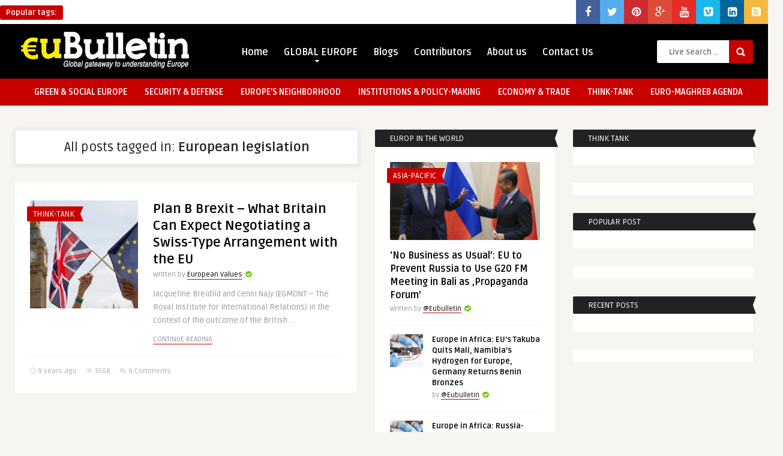

--- FILE ---
content_type: text/html; charset=UTF-8
request_url: https://www.eubulletin.com/tag/european-legislation
body_size: 12109
content:
<!DOCTYPE HTML>
<html lang="en-US">
<head>
	<!-- Meta Tags -->
	<meta http-equiv="Content-Type" content="text/html; charset=UTF-8" />
	
	<!-- Title -->
	<title>European legislation | EuBulletin.Com</title>    

    <!-- Mobile Device Meta -->
    <meta name='viewport' content='width=device-width, initial-scale=1, maximum-scale=1, user-scalable=no, minimal-ui' /> 
    
    <!-- The HTML5 Shim for older browsers (mostly older versions of IE). -->
	<!--[if IE]> <script src="https://html5shiv.googlecode.com/svn/trunk/html5.js"></script> <![endif]-->

	<!-- Favicons and rss / pingback -->
    <link rel="alternate" type="application/rss+xml" title="EuBulletin.Com RSS Feed" href="https://www.eubulletin.com/feed" />
    <link rel="pingback" href="" />
    <link rel="shortcut icon" type="image/png" href="https://www.eubulletin.com/wp-content/themes/frog-wp/images/web-icon.png"/>  

    <!-- Custom style -->
    <style type="text/css">.logo { margin-top: 10px !important; }header, .sticky, .jquerycssmenu ul li ul { background-color: #000000 !important; }footer { background: url(https://www.eubulletin.com/wp-content/themes/frog-wp/images/bg.png) !important; }.p-first-letter p a  { color: #000000 !important;}a:hover, .popular-words span, .top-social li a, .blog-ex1 .an-read-more a:hover, .review-box-nr i, .review-box-nr, .blog-ex2 .an-read-more a:hover, ul.aut-meta li.name a, div.p-first-letter p:first-child:first-letter, div.feed-info i, .article_list li .an-display-author a, .widget_anthemes_categories li, div.tagcloud span, .widget_archive li, .widget_meta li, #mcTagMap .tagindex h4, #sc_mcTagMap .tagindex h4 { color: #c90000 !important;}.bar-header, .popular-words strong, #searchform2 .buttonicon, .featured-articles .article-category, .blog-ex1 .article-category, .blog-ex2 .article-category, ul.masonry_list .article-category, a.author-nrposts, .related-articles .article-category, .entry-btn, .my-paginated-posts span, #newsletter-form input.newsletter-btn, ul.article_list .article-category, #contactform .sendemail, .social-section, #back-top span, .wp-pagenavi span.current, .wp-pagenavi a:hover { background-color: #c90000 !important;}#mcTagMap .tagindex h4, #sc_mcTagMap .tagindex h4 { border-bottom: 5px solid #c90000 !important;}.jquerycssmenu ul li.current-home > a, .featured-articles .title-box span a, .blog-ex1 .an-read-more a, .blog-ex1 .an-home-title span a, .blog-ex2 .an-read-more a, .blog-ex2 .an-home-title span a, ul.masonry_list .an-widget-title span a, .related-articles .title-box span a, .single-breadcrumbs li a, .entry-top span a, div.feed-info strong, ul.article_list .an-widget-title span a, .copyright a  { border-bottom: 1px solid #c90000 !important;}.menu-categories .jquerycssmenu ul li ul { border-top: 3px solid #c90000 !important;}.prev-articles { border-top: dashed 5px #c90000 !important;}.featured-articles .article-category i, .blog-ex1 .article-category i, .blog-ex2 .article-category i, ul.masonry_list .article-category i, .related-articles .article-category i, ul.article_list .article-category i   { border-color: #c90000 transparent #c90000 #c90000 !important;}.p-first-letter p a { background-color: #c90000;}.featured-title, .related-title, .single-content h3.title, .my-paginated-posts p a, .sidebar .widget h3.title, .sidebar-middle .widget h3.title, #wp-calendar tbody td#today, .comments h3.comment-reply-title, #commentform #sendemail, form.wpcf7-form input.wpcf7-submit, footer .widget h3.title  { background-color: #222222 !important; }.single-content h3.title i, .sidebar .widget h3.title i, .sidebar-middle .widget h3.title i, .comments h3.comment-reply-title i, footer .widget h3.title i { border-color: #222222 transparent #222222 #222222 !important;}.thumbs-rating-container .thumbs-rating-up    { color: #6ecb0a !important; }.thumbs-rating-container .thumbs-rating-down    { color: #fe6969 !important; }html body  { background-color: #f6f5f2!important; }</style>

    <!-- Theme output -->
    <meta name='robots' content='max-image-preview:large' />
	<style>img:is([sizes="auto" i], [sizes^="auto," i]) { contain-intrinsic-size: 3000px 1500px }</style>
	<link rel='dns-prefetch' href='//fonts.googleapis.com' />
<link rel='dns-prefetch' href='//maxcdn.bootstrapcdn.com' />
<link rel="alternate" type="application/rss+xml" title="EuBulletin.Com &raquo; Feed" href="https://www.eubulletin.com/feed" />
<link rel="alternate" type="application/rss+xml" title="EuBulletin.Com &raquo; Comments Feed" href="https://www.eubulletin.com/comments/feed" />
<link rel="alternate" type="application/rss+xml" title="EuBulletin.Com &raquo; European legislation Tag Feed" href="https://www.eubulletin.com/tag/european-legislation/feed" />
<script type="text/javascript">
/* <![CDATA[ */
window._wpemojiSettings = {"baseUrl":"https:\/\/s.w.org\/images\/core\/emoji\/16.0.1\/72x72\/","ext":".png","svgUrl":"https:\/\/s.w.org\/images\/core\/emoji\/16.0.1\/svg\/","svgExt":".svg","source":{"concatemoji":"https:\/\/www.eubulletin.com\/wp-includes\/js\/wp-emoji-release.min.js?ver=57d2f6205738533c3585927df942ad9c"}};
/*! This file is auto-generated */
!function(s,n){var o,i,e;function c(e){try{var t={supportTests:e,timestamp:(new Date).valueOf()};sessionStorage.setItem(o,JSON.stringify(t))}catch(e){}}function p(e,t,n){e.clearRect(0,0,e.canvas.width,e.canvas.height),e.fillText(t,0,0);var t=new Uint32Array(e.getImageData(0,0,e.canvas.width,e.canvas.height).data),a=(e.clearRect(0,0,e.canvas.width,e.canvas.height),e.fillText(n,0,0),new Uint32Array(e.getImageData(0,0,e.canvas.width,e.canvas.height).data));return t.every(function(e,t){return e===a[t]})}function u(e,t){e.clearRect(0,0,e.canvas.width,e.canvas.height),e.fillText(t,0,0);for(var n=e.getImageData(16,16,1,1),a=0;a<n.data.length;a++)if(0!==n.data[a])return!1;return!0}function f(e,t,n,a){switch(t){case"flag":return n(e,"\ud83c\udff3\ufe0f\u200d\u26a7\ufe0f","\ud83c\udff3\ufe0f\u200b\u26a7\ufe0f")?!1:!n(e,"\ud83c\udde8\ud83c\uddf6","\ud83c\udde8\u200b\ud83c\uddf6")&&!n(e,"\ud83c\udff4\udb40\udc67\udb40\udc62\udb40\udc65\udb40\udc6e\udb40\udc67\udb40\udc7f","\ud83c\udff4\u200b\udb40\udc67\u200b\udb40\udc62\u200b\udb40\udc65\u200b\udb40\udc6e\u200b\udb40\udc67\u200b\udb40\udc7f");case"emoji":return!a(e,"\ud83e\udedf")}return!1}function g(e,t,n,a){var r="undefined"!=typeof WorkerGlobalScope&&self instanceof WorkerGlobalScope?new OffscreenCanvas(300,150):s.createElement("canvas"),o=r.getContext("2d",{willReadFrequently:!0}),i=(o.textBaseline="top",o.font="600 32px Arial",{});return e.forEach(function(e){i[e]=t(o,e,n,a)}),i}function t(e){var t=s.createElement("script");t.src=e,t.defer=!0,s.head.appendChild(t)}"undefined"!=typeof Promise&&(o="wpEmojiSettingsSupports",i=["flag","emoji"],n.supports={everything:!0,everythingExceptFlag:!0},e=new Promise(function(e){s.addEventListener("DOMContentLoaded",e,{once:!0})}),new Promise(function(t){var n=function(){try{var e=JSON.parse(sessionStorage.getItem(o));if("object"==typeof e&&"number"==typeof e.timestamp&&(new Date).valueOf()<e.timestamp+604800&&"object"==typeof e.supportTests)return e.supportTests}catch(e){}return null}();if(!n){if("undefined"!=typeof Worker&&"undefined"!=typeof OffscreenCanvas&&"undefined"!=typeof URL&&URL.createObjectURL&&"undefined"!=typeof Blob)try{var e="postMessage("+g.toString()+"("+[JSON.stringify(i),f.toString(),p.toString(),u.toString()].join(",")+"));",a=new Blob([e],{type:"text/javascript"}),r=new Worker(URL.createObjectURL(a),{name:"wpTestEmojiSupports"});return void(r.onmessage=function(e){c(n=e.data),r.terminate(),t(n)})}catch(e){}c(n=g(i,f,p,u))}t(n)}).then(function(e){for(var t in e)n.supports[t]=e[t],n.supports.everything=n.supports.everything&&n.supports[t],"flag"!==t&&(n.supports.everythingExceptFlag=n.supports.everythingExceptFlag&&n.supports[t]);n.supports.everythingExceptFlag=n.supports.everythingExceptFlag&&!n.supports.flag,n.DOMReady=!1,n.readyCallback=function(){n.DOMReady=!0}}).then(function(){return e}).then(function(){var e;n.supports.everything||(n.readyCallback(),(e=n.source||{}).concatemoji?t(e.concatemoji):e.wpemoji&&e.twemoji&&(t(e.twemoji),t(e.wpemoji)))}))}((window,document),window._wpemojiSettings);
/* ]]> */
</script>
<style id='wp-emoji-styles-inline-css' type='text/css'>

	img.wp-smiley, img.emoji {
		display: inline !important;
		border: none !important;
		box-shadow: none !important;
		height: 1em !important;
		width: 1em !important;
		margin: 0 0.07em !important;
		vertical-align: -0.1em !important;
		background: none !important;
		padding: 0 !important;
	}
</style>
<link rel='stylesheet' id='wp-block-library-css' href='https://www.eubulletin.com/wp-includes/css/dist/block-library/style.min.css?ver=57d2f6205738533c3585927df942ad9c' type='text/css' media='all' />
<style id='classic-theme-styles-inline-css' type='text/css'>
/*! This file is auto-generated */
.wp-block-button__link{color:#fff;background-color:#32373c;border-radius:9999px;box-shadow:none;text-decoration:none;padding:calc(.667em + 2px) calc(1.333em + 2px);font-size:1.125em}.wp-block-file__button{background:#32373c;color:#fff;text-decoration:none}
</style>
<style id='global-styles-inline-css' type='text/css'>
:root{--wp--preset--aspect-ratio--square: 1;--wp--preset--aspect-ratio--4-3: 4/3;--wp--preset--aspect-ratio--3-4: 3/4;--wp--preset--aspect-ratio--3-2: 3/2;--wp--preset--aspect-ratio--2-3: 2/3;--wp--preset--aspect-ratio--16-9: 16/9;--wp--preset--aspect-ratio--9-16: 9/16;--wp--preset--color--black: #000000;--wp--preset--color--cyan-bluish-gray: #abb8c3;--wp--preset--color--white: #ffffff;--wp--preset--color--pale-pink: #f78da7;--wp--preset--color--vivid-red: #cf2e2e;--wp--preset--color--luminous-vivid-orange: #ff6900;--wp--preset--color--luminous-vivid-amber: #fcb900;--wp--preset--color--light-green-cyan: #7bdcb5;--wp--preset--color--vivid-green-cyan: #00d084;--wp--preset--color--pale-cyan-blue: #8ed1fc;--wp--preset--color--vivid-cyan-blue: #0693e3;--wp--preset--color--vivid-purple: #9b51e0;--wp--preset--gradient--vivid-cyan-blue-to-vivid-purple: linear-gradient(135deg,rgba(6,147,227,1) 0%,rgb(155,81,224) 100%);--wp--preset--gradient--light-green-cyan-to-vivid-green-cyan: linear-gradient(135deg,rgb(122,220,180) 0%,rgb(0,208,130) 100%);--wp--preset--gradient--luminous-vivid-amber-to-luminous-vivid-orange: linear-gradient(135deg,rgba(252,185,0,1) 0%,rgba(255,105,0,1) 100%);--wp--preset--gradient--luminous-vivid-orange-to-vivid-red: linear-gradient(135deg,rgba(255,105,0,1) 0%,rgb(207,46,46) 100%);--wp--preset--gradient--very-light-gray-to-cyan-bluish-gray: linear-gradient(135deg,rgb(238,238,238) 0%,rgb(169,184,195) 100%);--wp--preset--gradient--cool-to-warm-spectrum: linear-gradient(135deg,rgb(74,234,220) 0%,rgb(151,120,209) 20%,rgb(207,42,186) 40%,rgb(238,44,130) 60%,rgb(251,105,98) 80%,rgb(254,248,76) 100%);--wp--preset--gradient--blush-light-purple: linear-gradient(135deg,rgb(255,206,236) 0%,rgb(152,150,240) 100%);--wp--preset--gradient--blush-bordeaux: linear-gradient(135deg,rgb(254,205,165) 0%,rgb(254,45,45) 50%,rgb(107,0,62) 100%);--wp--preset--gradient--luminous-dusk: linear-gradient(135deg,rgb(255,203,112) 0%,rgb(199,81,192) 50%,rgb(65,88,208) 100%);--wp--preset--gradient--pale-ocean: linear-gradient(135deg,rgb(255,245,203) 0%,rgb(182,227,212) 50%,rgb(51,167,181) 100%);--wp--preset--gradient--electric-grass: linear-gradient(135deg,rgb(202,248,128) 0%,rgb(113,206,126) 100%);--wp--preset--gradient--midnight: linear-gradient(135deg,rgb(2,3,129) 0%,rgb(40,116,252) 100%);--wp--preset--font-size--small: 13px;--wp--preset--font-size--medium: 20px;--wp--preset--font-size--large: 36px;--wp--preset--font-size--x-large: 42px;--wp--preset--spacing--20: 0.44rem;--wp--preset--spacing--30: 0.67rem;--wp--preset--spacing--40: 1rem;--wp--preset--spacing--50: 1.5rem;--wp--preset--spacing--60: 2.25rem;--wp--preset--spacing--70: 3.38rem;--wp--preset--spacing--80: 5.06rem;--wp--preset--shadow--natural: 6px 6px 9px rgba(0, 0, 0, 0.2);--wp--preset--shadow--deep: 12px 12px 50px rgba(0, 0, 0, 0.4);--wp--preset--shadow--sharp: 6px 6px 0px rgba(0, 0, 0, 0.2);--wp--preset--shadow--outlined: 6px 6px 0px -3px rgba(255, 255, 255, 1), 6px 6px rgba(0, 0, 0, 1);--wp--preset--shadow--crisp: 6px 6px 0px rgba(0, 0, 0, 1);}:where(.is-layout-flex){gap: 0.5em;}:where(.is-layout-grid){gap: 0.5em;}body .is-layout-flex{display: flex;}.is-layout-flex{flex-wrap: wrap;align-items: center;}.is-layout-flex > :is(*, div){margin: 0;}body .is-layout-grid{display: grid;}.is-layout-grid > :is(*, div){margin: 0;}:where(.wp-block-columns.is-layout-flex){gap: 2em;}:where(.wp-block-columns.is-layout-grid){gap: 2em;}:where(.wp-block-post-template.is-layout-flex){gap: 1.25em;}:where(.wp-block-post-template.is-layout-grid){gap: 1.25em;}.has-black-color{color: var(--wp--preset--color--black) !important;}.has-cyan-bluish-gray-color{color: var(--wp--preset--color--cyan-bluish-gray) !important;}.has-white-color{color: var(--wp--preset--color--white) !important;}.has-pale-pink-color{color: var(--wp--preset--color--pale-pink) !important;}.has-vivid-red-color{color: var(--wp--preset--color--vivid-red) !important;}.has-luminous-vivid-orange-color{color: var(--wp--preset--color--luminous-vivid-orange) !important;}.has-luminous-vivid-amber-color{color: var(--wp--preset--color--luminous-vivid-amber) !important;}.has-light-green-cyan-color{color: var(--wp--preset--color--light-green-cyan) !important;}.has-vivid-green-cyan-color{color: var(--wp--preset--color--vivid-green-cyan) !important;}.has-pale-cyan-blue-color{color: var(--wp--preset--color--pale-cyan-blue) !important;}.has-vivid-cyan-blue-color{color: var(--wp--preset--color--vivid-cyan-blue) !important;}.has-vivid-purple-color{color: var(--wp--preset--color--vivid-purple) !important;}.has-black-background-color{background-color: var(--wp--preset--color--black) !important;}.has-cyan-bluish-gray-background-color{background-color: var(--wp--preset--color--cyan-bluish-gray) !important;}.has-white-background-color{background-color: var(--wp--preset--color--white) !important;}.has-pale-pink-background-color{background-color: var(--wp--preset--color--pale-pink) !important;}.has-vivid-red-background-color{background-color: var(--wp--preset--color--vivid-red) !important;}.has-luminous-vivid-orange-background-color{background-color: var(--wp--preset--color--luminous-vivid-orange) !important;}.has-luminous-vivid-amber-background-color{background-color: var(--wp--preset--color--luminous-vivid-amber) !important;}.has-light-green-cyan-background-color{background-color: var(--wp--preset--color--light-green-cyan) !important;}.has-vivid-green-cyan-background-color{background-color: var(--wp--preset--color--vivid-green-cyan) !important;}.has-pale-cyan-blue-background-color{background-color: var(--wp--preset--color--pale-cyan-blue) !important;}.has-vivid-cyan-blue-background-color{background-color: var(--wp--preset--color--vivid-cyan-blue) !important;}.has-vivid-purple-background-color{background-color: var(--wp--preset--color--vivid-purple) !important;}.has-black-border-color{border-color: var(--wp--preset--color--black) !important;}.has-cyan-bluish-gray-border-color{border-color: var(--wp--preset--color--cyan-bluish-gray) !important;}.has-white-border-color{border-color: var(--wp--preset--color--white) !important;}.has-pale-pink-border-color{border-color: var(--wp--preset--color--pale-pink) !important;}.has-vivid-red-border-color{border-color: var(--wp--preset--color--vivid-red) !important;}.has-luminous-vivid-orange-border-color{border-color: var(--wp--preset--color--luminous-vivid-orange) !important;}.has-luminous-vivid-amber-border-color{border-color: var(--wp--preset--color--luminous-vivid-amber) !important;}.has-light-green-cyan-border-color{border-color: var(--wp--preset--color--light-green-cyan) !important;}.has-vivid-green-cyan-border-color{border-color: var(--wp--preset--color--vivid-green-cyan) !important;}.has-pale-cyan-blue-border-color{border-color: var(--wp--preset--color--pale-cyan-blue) !important;}.has-vivid-cyan-blue-border-color{border-color: var(--wp--preset--color--vivid-cyan-blue) !important;}.has-vivid-purple-border-color{border-color: var(--wp--preset--color--vivid-purple) !important;}.has-vivid-cyan-blue-to-vivid-purple-gradient-background{background: var(--wp--preset--gradient--vivid-cyan-blue-to-vivid-purple) !important;}.has-light-green-cyan-to-vivid-green-cyan-gradient-background{background: var(--wp--preset--gradient--light-green-cyan-to-vivid-green-cyan) !important;}.has-luminous-vivid-amber-to-luminous-vivid-orange-gradient-background{background: var(--wp--preset--gradient--luminous-vivid-amber-to-luminous-vivid-orange) !important;}.has-luminous-vivid-orange-to-vivid-red-gradient-background{background: var(--wp--preset--gradient--luminous-vivid-orange-to-vivid-red) !important;}.has-very-light-gray-to-cyan-bluish-gray-gradient-background{background: var(--wp--preset--gradient--very-light-gray-to-cyan-bluish-gray) !important;}.has-cool-to-warm-spectrum-gradient-background{background: var(--wp--preset--gradient--cool-to-warm-spectrum) !important;}.has-blush-light-purple-gradient-background{background: var(--wp--preset--gradient--blush-light-purple) !important;}.has-blush-bordeaux-gradient-background{background: var(--wp--preset--gradient--blush-bordeaux) !important;}.has-luminous-dusk-gradient-background{background: var(--wp--preset--gradient--luminous-dusk) !important;}.has-pale-ocean-gradient-background{background: var(--wp--preset--gradient--pale-ocean) !important;}.has-electric-grass-gradient-background{background: var(--wp--preset--gradient--electric-grass) !important;}.has-midnight-gradient-background{background: var(--wp--preset--gradient--midnight) !important;}.has-small-font-size{font-size: var(--wp--preset--font-size--small) !important;}.has-medium-font-size{font-size: var(--wp--preset--font-size--medium) !important;}.has-large-font-size{font-size: var(--wp--preset--font-size--large) !important;}.has-x-large-font-size{font-size: var(--wp--preset--font-size--x-large) !important;}
:where(.wp-block-post-template.is-layout-flex){gap: 1.25em;}:where(.wp-block-post-template.is-layout-grid){gap: 1.25em;}
:where(.wp-block-columns.is-layout-flex){gap: 2em;}:where(.wp-block-columns.is-layout-grid){gap: 2em;}
:root :where(.wp-block-pullquote){font-size: 1.5em;line-height: 1.6;}
</style>
<link rel='stylesheet' id='social_share_button_style-css' href='https://www.eubulletin.com/wp-content/plugins/social-share-button/assets/front/css/style.css?ver=57d2f6205738533c3585927df942ad9c' type='text/css' media='all' />
<link rel='stylesheet' id='fontawesome-5-css' href='https://www.eubulletin.com/wp-content/plugins/social-share-button/assets/global/css/fontawesome-5.min.css?ver=57d2f6205738533c3585927df942ad9c' type='text/css' media='all' />
<link rel='stylesheet' id='cmplz-general-css' href='https://www.eubulletin.com/wp-content/plugins/complianz-gdpr/assets/css/cookieblocker.min.css?ver=1726664660' type='text/css' media='all' />
<link rel='stylesheet' id='style-css' href='https://www.eubulletin.com/wp-content/themes/frog-wp/style.css?ver=1.1' type='text/css' media='all' />
<link rel='stylesheet' id='default-css' href='https://www.eubulletin.com/wp-content/themes/frog-wp/css/colors/default.css?ver=57d2f6205738533c3585927df942ad9c' type='text/css' media='all' />
<link rel='stylesheet' id='responsive-css' href='https://www.eubulletin.com/wp-content/themes/frog-wp/css/responsive.css?ver=1.1' type='text/css' media='all' />
<link rel='stylesheet' id='google-font-css' href='https://fonts.googleapis.com/css?family=Ruda%3A400%2C700&#038;ver=6.8.2' type='text/css' media='all' />
<link rel='stylesheet' id='font-awesome-css' href='//maxcdn.bootstrapcdn.com/font-awesome/4.2.0/css/font-awesome.min.css?ver=57d2f6205738533c3585927df942ad9c' type='text/css' media='all' />
<link rel='stylesheet' id='wp-pagenavi-css' href='https://www.eubulletin.com/wp-content/plugins/wp-pagenavi/pagenavi-css.css?ver=2.70' type='text/css' media='all' />
<script type="text/javascript" src="https://www.eubulletin.com/wp-includes/js/jquery/jquery.min.js?ver=3.7.1" id="jquery-core-js"></script>
<script type="text/javascript" src="https://www.eubulletin.com/wp-includes/js/jquery/jquery-migrate.min.js?ver=3.4.1" id="jquery-migrate-js"></script>
<script type="text/javascript" async src="https://www.eubulletin.com/wp-content/plugins/burst-statistics/helpers/timeme/timeme.min.js?ver=1.7.2" id="burst-timeme-js"></script>
<script type="text/javascript" src="https://www.eubulletin.com/wp-includes/js/dist/hooks.min.js?ver=4d63a3d491d11ffd8ac6" id="wp-hooks-js"></script>
<script type="text/javascript" src="https://www.eubulletin.com/wp-includes/js/dist/i18n.min.js?ver=5e580eb46a90c2b997e6" id="wp-i18n-js"></script>
<script type="text/javascript" id="wp-i18n-js-after">
/* <![CDATA[ */
wp.i18n.setLocaleData( { 'text direction\u0004ltr': [ 'ltr' ] } );
/* ]]> */
</script>
<script type="text/javascript" src="https://www.eubulletin.com/wp-includes/js/dist/vendor/wp-polyfill.min.js?ver=3.15.0" id="wp-polyfill-js"></script>
<script type="text/javascript" src="https://www.eubulletin.com/wp-includes/js/dist/url.min.js?ver=c2964167dfe2477c14ea" id="wp-url-js"></script>
<script type="text/javascript" src="https://www.eubulletin.com/wp-includes/js/dist/api-fetch.min.js?ver=3623a576c78df404ff20" id="wp-api-fetch-js"></script>
<script type="text/javascript" id="wp-api-fetch-js-after">
/* <![CDATA[ */
wp.apiFetch.use( wp.apiFetch.createRootURLMiddleware( "https://www.eubulletin.com/wp-json/" ) );
wp.apiFetch.nonceMiddleware = wp.apiFetch.createNonceMiddleware( "b8969d852c" );
wp.apiFetch.use( wp.apiFetch.nonceMiddleware );
wp.apiFetch.use( wp.apiFetch.mediaUploadMiddleware );
wp.apiFetch.nonceEndpoint = "https://www.eubulletin.com/wp-admin/admin-ajax.php?action=rest-nonce";
/* ]]> */
</script>
<script type="text/javascript" id="burst-js-extra">
/* <![CDATA[ */
var burst = {"cookie_retention_days":"30","beacon_url":"https:\/\/www.eubulletin.com\/wp-content\/plugins\/burst-statistics\/endpoint.php","options":{"beacon_enabled":0,"enable_cookieless_tracking":0,"enable_turbo_mode":0,"do_not_track":0,"track_url_change":0},"goals":[],"goals_script_url":"https:\/\/www.eubulletin.com\/wp-content\/plugins\/burst-statistics\/\/assets\/js\/build\/burst-goals.js?v=1.7.2"};
/* ]]> */
</script>
<script type="text/javascript" async src="https://www.eubulletin.com/wp-content/plugins/burst-statistics/assets/js/build/burst.min.js?ver=1.7.2" id="burst-js"></script>
<script type="text/javascript" id="social_share_button_front_js-js-extra">
/* <![CDATA[ */
var social_share_button_ajax = {"social_share_button_ajaxurl":"https:\/\/www.eubulletin.com\/wp-admin\/admin-ajax.php"};
/* ]]> */
</script>
<script type="text/javascript" src="https://www.eubulletin.com/wp-content/plugins/social-share-button/assets/front/js/scripts.js?ver=57d2f6205738533c3585927df942ad9c" id="social_share_button_front_js-js"></script>
<link rel="https://api.w.org/" href="https://www.eubulletin.com/wp-json/" /><link rel="alternate" title="JSON" type="application/json" href="https://www.eubulletin.com/wp-json/wp/v2/tags/3365" /><link rel="EditURI" type="application/rsd+xml" title="RSD" href="https://www.eubulletin.com/xmlrpc.php?rsd" />
<link rel='stylesheet' id='daves-wordpress-live-search-css' href='https://www.eubulletin.com/wp-content/plugins/daves-wordpress-live-search/css/daves-wordpress-live-search_default_red.css?ver=57d2f6205738533c3585927df942ad9c' type='text/css' media='all' />
 

</head>
<body data-rsssl=1 class="archive tag tag-european-legislation tag-3365 wp-theme-frog-wp">

<!-- Begin Header -->
<header> 

    <div class="top-navigation">
            <!-- popular words -->
            <div class="popular-words">
                <div id="tags1"><strong>Popular tags:</strong> </a></a></a></a></a></a></a></div>                <div id="tags2"><strong>Popular tags:</strong> </a></a></a></a></a></div>                <div id="tags3"><strong>Popular tags:</strong> </a></a></a></div>            </div>

            <!-- Top social icons. -->
                            <ul class="top-social">
<li><a href="https://www.facebook.com/eubulletin" target="_blank"><i class="fa fa-facebook"></i></a></li>
<li><a href="#"><i class="fa fa-twitter"></i></a></li>
<li><a href="#"><i class="fa fa-pinterest"></i></a></li>
<li><a href="#"><i class="fa fa-google-plus"></i></a></li>
<li><a href="#"><i class="fa fa-youtube"></i></a></li>
<li><a href="#"><i class="fa fa-vimeo-square"></i></a></li>
<li><a href="#"><i class="fa fa-linkedin-square"></i></a></li>
<li><a href="#"><i class="fa fa-rss-square"></i></a></li>
</ul>                </div><div class="clear"></div>

        <div class="main-header">
            <div class="sticky-on">
                <a href="https://www.eubulletin.com/"><img class="logo" src="https://www.eubulletin.com/wp-content/uploads/2013/12/eubull1-e1386588200200.png" alt="EuBulletin.Com" /></a>

                <!-- Navigation Menu -->
                <nav id="myjquerymenu" class="jquerycssmenu">
                    <ul><li id="menu-item-561" class="menu-item menu-item-type-post_type menu-item-object-page menu-item-home menu-item-561"><a href="https://www.eubulletin.com/">Home</a></li>
<li id="menu-item-557" class="menu-item menu-item-type-taxonomy menu-item-object-category menu-item-has-children menu-item-557"><a href="https://www.eubulletin.com/category/europe-in-the-world">GLOBAL EUROPE</a>
<ul class="sub-menu">
	<li id="menu-item-571" class="menu-item menu-item-type-taxonomy menu-item-object-category menu-item-571"><a href="https://www.eubulletin.com/category/europe-in-the-world/africa">Africa</a></li>
	<li id="menu-item-572" class="menu-item menu-item-type-taxonomy menu-item-object-category menu-item-572"><a href="https://www.eubulletin.com/category/europe-in-the-world/americas">Americas</a></li>
	<li id="menu-item-573" class="menu-item menu-item-type-taxonomy menu-item-object-category menu-item-573"><a href="https://www.eubulletin.com/category/europe-in-the-world/asia-pacific">Asia-Pacific</a></li>
</ul>
</li>
<li id="menu-item-567" class="menu-item menu-item-type-taxonomy menu-item-object-category menu-item-567"><a href="https://www.eubulletin.com/category/blogs">Blogs</a></li>
<li id="menu-item-599" class="menu-item menu-item-type-post_type menu-item-object-page menu-item-599"><a href="https://www.eubulletin.com/contributors">Contributors</a></li>
<li id="menu-item-559" class="menu-item menu-item-type-post_type menu-item-object-page menu-item-559"><a href="https://www.eubulletin.com/about-us">About us</a></li>
<li id="menu-item-560" class="menu-item menu-item-type-post_type menu-item-object-page menu-item-560"><a href="https://www.eubulletin.com/contact-us">Contact Us</a></li>
</ul>                </nav><!-- end #myjquerymenu -->

                <!-- search form get_search_form(); -->
                <form id="searchform2" class="header-search" method="get" action="https://www.eubulletin.com/">
    <input placeholder="Live Search ..." type="text" name="s" id="s" />
    <input type="submit" value="Search" class="buttonicon" />
</form><div class="clear"></div>            </div>
            <div class="clear"></div>
        </div><!-- end .main-header -->
        
        <div class="bar-header">
            <div class="wrap-center">
                <!-- Navigation Menu Categories -->
                <div class="menu-categories">
                <nav id="myjquerymenu" class="jquerycssmenu">
                    <ul><li id="menu-item-3729" class="menu-item menu-item-type-taxonomy menu-item-object-category menu-item-3729"><a href="https://www.eubulletin.com/category/green-social-europe">GREEN &#038; SOCIAL EUROPE</a></li>
<li id="menu-item-3730" class="menu-item menu-item-type-taxonomy menu-item-object-category menu-item-3730"><a href="https://www.eubulletin.com/category/security-defense">SECURITY &#038; DEFENSE</a></li>
<li id="menu-item-3731" class="menu-item menu-item-type-taxonomy menu-item-object-category menu-item-3731"><a href="https://www.eubulletin.com/category/enlargement-neighborhood-policy">EUROPE&#8217;S NEIGHBORHOOD</a></li>
<li id="menu-item-3732" class="menu-item menu-item-type-taxonomy menu-item-object-category menu-item-3732"><a href="https://www.eubulletin.com/category/institutions-policy-making">INSTITUTIONS &#038; POLICY-MAKING</a></li>
<li id="menu-item-3735" class="menu-item menu-item-type-taxonomy menu-item-object-category menu-item-3735"><a href="https://www.eubulletin.com/category/economy">ECONOMY &amp; TRADE</a></li>
<li id="menu-item-3736" class="menu-item menu-item-type-taxonomy menu-item-object-category menu-item-3736"><a href="https://www.eubulletin.com/category/think-tank">THINK-TANK</a></li>
<li id="menu-item-6521" class="menu-item menu-item-type-taxonomy menu-item-object-category menu-item-6521"><a href="https://www.eubulletin.com/category/euro-maghreb-agenda">EURO-MAGHREB AGENDA</a></li>
</ul>                </nav></div><!-- end .menu-categories -->
            </div>
        </div>
</header><!-- end #header --><!-- Begin Wrap Content -->
<div class="wrap-fullwidth">
 

    <!-- Begin Main Home Content -->
    <div id="infinite-articles" class="home-content">


                    <div class="archive-header"><h3>All posts tagged in: <strong>European legislation</strong></h3></div>
         

 


                <article>
            <div class="blog-ex2 post-5940 post type-post status-publish format-standard has-post-thumbnail hentry category-think-tank tag-brexit tag-europe tag-european-legislation tag-norway tag-plan-b tag-switzerland tag-uk" id="post-5940">

            <div class="ex2-content">

                                    <div class="article-category"><i></i> <a href="https://www.eubulletin.com/category/think-tank" class="tiptipBlog" title="View all posts in THINK-TANK" >THINK-TANK</a>                     </div><!-- end .article-category -->
                    <a href="https://www.eubulletin.com/5940-plan-b-brexit-what-britain-can-expect-negotiating-a-swiss-type-arrangement-with-the-eu.html"><img width="180" height="180" src="https://www.eubulletin.com/wp-content/uploads/2016/08/plan-b-brexit-180x180.jpg" class="thumbnail_image wp-post-image" alt="" title="" decoding="async" srcset="https://www.eubulletin.com/wp-content/uploads/2016/08/plan-b-brexit-180x180.jpg 180w, https://www.eubulletin.com/wp-content/uploads/2016/08/plan-b-brexit-150x150.jpg 150w, https://www.eubulletin.com/wp-content/uploads/2016/08/plan-b-brexit-55x55.jpg 55w" sizes="(max-width: 180px) 100vw, 180px" /></a>
                 

            
                    <div class="an-home-title" >
                        <h2 class="article-title"><a href="https://www.eubulletin.com/5940-plan-b-brexit-what-britain-can-expect-negotiating-a-swiss-type-arrangement-with-the-eu.html">Plan B Brexit – What Britain Can Expect Negotiating a Swiss-Type Arrangement with the EU</a></h2>
                                                        


                        <span>Written by <a href="https://www.eubulletin.com/author/european-values" title="Posts by European Values" rel="author">European Values</a></span> <i class="fa fa-check-circle"></i>
                        <p>Jacqueline Breidlid and Cenni Najy (EGMONT – The Royal Institute for International Relations)
In the context of the outcome of the British .. </p>
                        <div class="an-read-more"><a href="https://www.eubulletin.com/5940-plan-b-brexit-what-britain-can-expect-negotiating-a-swiss-type-arrangement-with-the-eu.html">Continue reading</a></div>
                        <div class="clear"></div>
                    </div> <div class="clear"></div>

                    <div class="home-meta">
                        <div class="an-display-time"><i class="fa fa-clock-o"></i> 9 years  ago</div>
                        <div class="an-display-view"><i class="fa fa-eye"></i> 3568</div>      
                        <div class="an-display-comm"><i class="fa fa-comments"></i> <a href="https://www.eubulletin.com/5940-plan-b-brexit-what-britain-can-expect-negotiating-a-swiss-type-arrangement-with-the-eu.html#respond">0 Comments</a></div>       
                        <div class="home-data">
                                                    </div><!-- end .home-data -->                        
                        <div class="clear"></div> 
                    </div><!-- Meta ( time and comments ) -->
                </div><!-- end .ex2-content -->

            </div><!-- Blog .blog-ex2 --> 
        </article><!-- end article -->
        <div class="clear"></div>
        

         <!-- Pagination -->
                    <div id="nav-below" class="pagination" style="display: none;">
                    <div class="nav-previous"></div>
                    <div class="nav-next"></div>
            </div>
                <!-- pagination -->


    </div><!-- end .home-content -->


    <!-- Begin Sidebar 2 (left middle) -->
    <aside class="sidebar-middle">



<div class="widget widget_anthemes_postcat"><h3 class="title"><i></i> Europ in the World</h3><div class="clear"></div>
<ul class="article_list">
  


  <li>        <div class="article-category"><i></i> <a href="https://www.eubulletin.com/category/europe-in-the-world/asia-pacific" class="tiptipBlog" title="View all posts in Asia-Pacific" >Asia-Pacific</a>         </div><!-- end .article-category -->    
        <a href="https://www.eubulletin.com/13006-no-business-as-usual-eu-to-prevent-russia-to-use-g20-fm-meeting-in-bali-as-propaganda-forum.html"> <img width="250" height="130" src="https://www.eubulletin.com/wp-content/uploads/2022/07/Lavrov-and-Wang-Yi-in-Bali-250x130.jpg" class="attachment-thumbnail-widget size-thumbnail-widget wp-post-image" alt="" decoding="async" loading="lazy" /> </a> 

                           <div class="clear"></div>  

      <div class="an-widget-title">
        <h3 class="article-title"><a href="https://www.eubulletin.com/13006-no-business-as-usual-eu-to-prevent-russia-to-use-g20-fm-meeting-in-bali-as-propaganda-forum.html">&#8216;No Business as Usual’: EU to Prevent Russia to Use G20 FM Meeting in Bali as ‚Propaganda Forum&#8217;</a></h3>
                              
        <span>Written by <a href="https://www.eubulletin.com/author/desknews" title="Posts by @Eubulletin" rel="author">@Eubulletin</a></span> <i class="fa fa-check-circle"></i>
      </div>


  </li>

  

 

  <li>
      <a href="https://www.eubulletin.com/12981-europe-in-africa-eus-takuba-quits-mali-namibias-hydrogen-for-europe-germany-returns-benin-bronzes.html"> <img width="55" height="55" src="https://www.eubulletin.com/wp-content/uploads/2022/06/museum-55x55.jpg" class="attachment-thumbnail-widget-small size-thumbnail-widget-small wp-post-image" alt="" decoding="async" loading="lazy" srcset="https://www.eubulletin.com/wp-content/uploads/2022/06/museum-55x55.jpg 55w, https://www.eubulletin.com/wp-content/uploads/2022/06/museum-150x150.jpg 150w, https://www.eubulletin.com/wp-content/uploads/2022/06/museum-180x180.jpg 180w" sizes="auto, (max-width: 55px) 100vw, 55px" /> </a>

      <div class="an-widget-title"  style="margin-left:70px;" >
        <h4 class="article-title"><a href="https://www.eubulletin.com/12981-europe-in-africa-eus-takuba-quits-mali-namibias-hydrogen-for-europe-germany-returns-benin-bronzes.html">Europe in Africa: EU’s Takuba Quits Mali, Namibia’s Hydrogen for Europe, Germany Returns Benin Bronzes</a></h4>
                              
        <span>by <a href="https://www.eubulletin.com/author/desknews" title="Posts by @Eubulletin" rel="author">@Eubulletin</a></span> <i class="fa fa-check-circle"></i>
      </div>
  </li>

  

 

  <li>
      <a href="https://www.eubulletin.com/12956-europe-in-africa-russia-china-in-natos-spotlight-wagners-atrocities-and-africas-stolen-arts-returned.html"> <img width="55" height="55" src="https://www.eubulletin.com/wp-content/uploads/2022/06/museum-55x55.jpg" class="attachment-thumbnail-widget-small size-thumbnail-widget-small wp-post-image" alt="" decoding="async" loading="lazy" srcset="https://www.eubulletin.com/wp-content/uploads/2022/06/museum-55x55.jpg 55w, https://www.eubulletin.com/wp-content/uploads/2022/06/museum-150x150.jpg 150w, https://www.eubulletin.com/wp-content/uploads/2022/06/museum-180x180.jpg 180w" sizes="auto, (max-width: 55px) 100vw, 55px" /> </a>

      <div class="an-widget-title"  style="margin-left:70px;" >
        <h4 class="article-title"><a href="https://www.eubulletin.com/12956-europe-in-africa-russia-china-in-natos-spotlight-wagners-atrocities-and-africas-stolen-arts-returned.html">Europe in Africa: Russia-China in NATO’s Spotlight, Wagner’s Atrocities and Africa’s Stolen Arts Returned</a></h4>
                              
        <span>by <a href="https://www.eubulletin.com/author/desknews" title="Posts by @Eubulletin" rel="author">@Eubulletin</a></span> <i class="fa fa-check-circle"></i>
      </div>
  </li>

  

 

  <li>
      <a href="https://www.eubulletin.com/12919-europes-sahel-dilemma-eu-germany-shift-focus-of-military-missions-in-west-africa-to-counter-russia.html"> <img width="55" height="55" src="https://www.eubulletin.com/wp-content/uploads/2022/02/Wagner-Mali-55x55.jpg" class="attachment-thumbnail-widget-small size-thumbnail-widget-small wp-post-image" alt="" decoding="async" loading="lazy" srcset="https://www.eubulletin.com/wp-content/uploads/2022/02/Wagner-Mali-55x55.jpg 55w, https://www.eubulletin.com/wp-content/uploads/2022/02/Wagner-Mali-150x150.jpg 150w, https://www.eubulletin.com/wp-content/uploads/2022/02/Wagner-Mali-180x180.jpg 180w" sizes="auto, (max-width: 55px) 100vw, 55px" /> </a>

      <div class="an-widget-title"  style="margin-left:70px;" >
        <h4 class="article-title"><a href="https://www.eubulletin.com/12919-europes-sahel-dilemma-eu-germany-shift-focus-of-military-missions-in-west-africa-to-counter-russia.html">Europe&#8217;s Sahel Dilemma: EU, Germany Shift Focus of Military Missions in West Africa to Counter Russia</a></h4>
                              
        <span>by <a href="https://www.eubulletin.com/author/desknews" title="Posts by @Eubulletin" rel="author">@Eubulletin</a></span> <i class="fa fa-check-circle"></i>
      </div>
  </li>

  

 

  <li>
      <a href="https://www.eubulletin.com/12911-europes-gas-rush-in-africa-risks-and-opportunities-for-both.html"> <img width="55" height="55" src="https://www.eubulletin.com/wp-content/uploads/2015/05/pipeline-55x55.jpg" class="attachment-thumbnail-widget-small size-thumbnail-widget-small wp-post-image" alt="" decoding="async" loading="lazy" srcset="https://www.eubulletin.com/wp-content/uploads/2015/05/pipeline-55x55.jpg 55w, https://www.eubulletin.com/wp-content/uploads/2015/05/pipeline-150x150.jpg 150w, https://www.eubulletin.com/wp-content/uploads/2015/05/pipeline-180x180.jpg 180w" sizes="auto, (max-width: 55px) 100vw, 55px" /> </a>

      <div class="an-widget-title"  style="margin-left:70px;" >
        <h4 class="article-title"><a href="https://www.eubulletin.com/12911-europes-gas-rush-in-africa-risks-and-opportunities-for-both.html">Europe&#8217;s &#8216;Gas Rush&#8217; in Africa: Risks and Opportunities (for Both)</a></h4>
                              
        <span>by <a href="https://www.eubulletin.com/author/desknews" title="Posts by @Eubulletin" rel="author">@Eubulletin</a></span> <i class="fa fa-check-circle"></i>
      </div>
  </li>

</ul>


</div> 





<div class="widget widget_anthemes_toparticles"><h3 class="title"><i></i> Top Articles In Last 30 Days</h3><div class="clear"></div>
<ul class="article_list">
                </ul>


</div> 


<div class="widget widget_tag_cloud"><h3 class="title"><i></i> Tags</h3><div class="clear"></div><div class="tagcloud"></a></a></a></a></a></a></a></a></a></a></a></a></a></a></a></a></a></a></a></a></a></a></a></a></a></a></a></a></a></a></a></a></a></a></a></a></a></a></a></a></a></a></a></a></a></div>
</div>


<div class="widget widget_anthemes_postcat">
<ul class="article_list">
</ul>


</div> 


</aside>    <!-- end #sidebar 2 (left) --> 


    <!-- Begin Sidebar 1 (default right) -->
    <aside class="sidebar">



<div class="widget widget_anthemes_postcat"><h3 class="title"><i></i> Think Tank</h3><div class="clear"></div>
<ul class="article_list">
</ul>


</div> 





<div class="widget widget_anthemes_postcat">
<ul class="article_list">
</ul>


</div> 





<div class="widget widget_anthemes_topposts"><h3 class="title"><i></i> Popular Post</h3><div class="clear"></div>
<ul class="article_list">
</ul>


</div> 





<div class="widget widget_anthemes_postcat">
<ul class="article_list">
</ul>


</div> 





<div class="widget widget_anthemes_recentposts"><h3 class="title"><i></i> Recent Posts</h3><div class="clear"></div>
<ul class="article_list">
</ul>


</div> 


<div class="widget widget_text">			<div class="textwidget"></div>
		</div></aside>    <!-- end #sidebar 1 (default right) --> 

        
<div class="clear"></div>
</div><!-- end .wrap-fullwidth -->

 

<!-- Begin Footer -->
<footer> 

	<div class="social-section">
	    <!-- footer social icons. -->
	    	        <ul class="footer-social">
<li><a href="#"><i class="fa fa-twitter"></i></a></li>
<li><a href="https://www.facebook.com/eubulletin" target="_blank"><i class="fa fa-facebook"></i></a></li>
<li><a href="#"><i class="fa fa-google-plus"></i></a></li>
<li><a href="#"><i class="fa fa-youtube"></i></a></li>
<li><a href="#"><i class="fa fa-vimeo-square"></i></a></li>
<li><a href="#"><i class="fa fa-tumblr"></i></a></li>
<li><a href="#"><i class="fa fa-dribbble"></i></a></li>
<li><a href="#"><i class="fa fa-pinterest"></i></a></li>
<li><a href="#"><i class="fa fa-linkedin"></i></a></li>
<li><a href="#"><i class="fa fa-flickr"></i></a></li>
<li><a href="#"><i class="fa fa-rss"></i></a></li>
</ul>	    	</div>

	<div class="wrap-footer">
      <!-- Begin random articles on slide -->
      <div class="featured-articles">

        <div class="featured-title">
            <h3>Random Articles</h3>
            <div class="slide-nav">
              <span id="slider-prev2"></span>
              <span id="slider-next2"></span>
            </div><!-- end .slide-nav -->          
        </div><!-- end .featured-title --> 
               
        <ul class="random-articles-slider">
                 
        </ul><!-- end .random-articles-slider -->        
      </div> <div class="clear"></div> <!-- end .featured-articles -->



        <div class="one_fourth">
            <!-- #1st footer -->
        </div>
        <div class="one_fourth">
            <!-- #2nd footer -->
        </div>
        <div class="one_fourth">
            <!-- #3rd footer -->
        </div>
        <div class="one_fourth_last">
            <!-- #4th footer -->
        </div><div class="clear"></div>        
 

        <div class="copyright">
                        Eubulletin.com Copyright © 2015
<script>
  (function(i,s,o,g,r,a,m){i['GoogleAnalyticsObject']=r;i[r]=i[r]||function(){
  (i[r].q=i[r].q||[]).push(arguments)},i[r].l=1*new Date();a=s.createElement(o),
  m=s.getElementsByTagName(o)[0];a.async=1;a.src=g;m.parentNode.insertBefore(a,m)
  })(window,document,'script','//www.google-analytics.com/analytics.js','ga');

  ga('create', 'UA-73394672-1', 'auto');
  ga('send', 'pageview');

</script>            
        </div>
    </div>
	<p id="back-top" style="display: block;"><a href="#top"><span></span></a></p>
</footer><!-- end #footer -->

<!-- Menu & link arrows -->
<script type="text/javascript">var jquerycssmenu={fadesettings:{overduration:0,outduration:100},buildmenu:function(b,a){jQuery(document).ready(function(e){var c=e("#"+b+">ul");var d=c.find("ul").parent();d.each(function(g){var h=e(this);var f=e(this).find("ul:eq(0)");this._dimensions={w:this.offsetWidth,h:this.offsetHeight,subulw:f.outerWidth(),subulh:f.outerHeight()};this.istopheader=h.parents("ul").length==1?true:false;f.css({top:this.istopheader?this._dimensions.h+"px":0});h.children("a:eq(0)").css(this.istopheader?{paddingRight:a.down[2]}:{}).append('<img src="'+(this.istopheader?a.down[1]:a.right[1])+'" class="'+(this.istopheader?a.down[0]:a.right[0])+'" style="border:0;" />');h.hover(function(j){var i=e(this).children("ul:eq(0)");this._offsets={left:e(this).offset().left,top:e(this).offset().top};var k=this.istopheader?0:this._dimensions.w;k=(this._offsets.left+k+this._dimensions.subulw>e(window).width())?(this.istopheader?-this._dimensions.subulw+this._dimensions.w:-this._dimensions.w):k;i.css({left:k+"px"}).fadeIn(jquerycssmenu.fadesettings.overduration)},function(i){e(this).children("ul:eq(0)").fadeOut(jquerycssmenu.fadesettings.outduration)})});c.find("ul").css({display:"none",visibility:"visible"})})}};var arrowimages={down:['downarrowclass', 'https://www.eubulletin.com/wp-content/themes/frog-wp/images/menu/arrow-down.png'], right:['rightarrowclass', 'https://www.eubulletin.com/wp-content/themes/frog-wp/images/menu/arrow-right.png']}; jquerycssmenu.buildmenu("myjquerymenu", arrowimages);</script>

<!-- Infinite scroll (default) -->
<script>jQuery(window).load(function(b){jQuery("#infinite-articles, .sidebar, .sidebar-middle").masonry();var a=jQuery("#infinite-articles");a.imagesLoaded(function(){a.masonry({itemSelector:".blog-ex1, .blog-ex2, .ex34"})});a.infinitescroll({navSelector:"#nav-below",nextSelector:"#nav-below a",itemSelector:".blog-ex1, .blog-ex2, .ex34",loading:{msgText:"",finishedMsg:"",img:"https://www.eubulletin.com/wp-content/themes/frog-wp/images/ajax-loader.gif"}},function(c){var d=jQuery(c).css({opacity:0});d.imagesLoaded(function(){d.animate({opacity:1});a.masonry("appended",d,true)})})});</script>

<!-- Google analytics  -->
<script type="text/javascript">

  var _gaq = _gaq || [];
  _gaq.push(['_setAccount', 'UA-45261543-1']);
  _gaq.push(['_trackPageview']);

  (function() {
    var ga = document.createElement('script'); ga.type = 'text/javascript'; ga.async = true;
    ga.src = ('https:' == document.location.protocol ? 'https://ssl' : 'http://www') + '.google-analytics.com/ga.js';
    var s = document.getElementsByTagName('script')[0]; s.parentNode.insertBefore(ga, s);
  })();

</script>
<!-- Footer Theme output -->
<script type="speculationrules">
{"prefetch":[{"source":"document","where":{"and":[{"href_matches":"\/*"},{"not":{"href_matches":["\/wp-*.php","\/wp-admin\/*","\/wp-content\/uploads\/*","\/wp-content\/*","\/wp-content\/plugins\/*","\/wp-content\/themes\/frog-wp\/*","\/*\\?(.+)"]}},{"not":{"selector_matches":"a[rel~=\"nofollow\"]"}},{"not":{"selector_matches":".no-prefetch, .no-prefetch a"}}]},"eagerness":"conservative"}]}
</script>
<script type="text/javascript" src="https://www.eubulletin.com/wp-includes/js/underscore.min.js?ver=1.13.7" id="underscore-js"></script>
<script type="text/javascript" id="daves-wordpress-live-search-js-extra">
/* <![CDATA[ */
var DavesWordPressLiveSearchConfig = {"resultsDirection":"down","showThumbs":"true","showExcerpt":"true","showMoreResultsLink":"true","minCharsToSearch":"2","xOffset":"0","yOffset":"0","blogURL":"https:\/\/www.eubulletin.com","ajaxURL":"https:\/\/www.eubulletin.com\/wp-admin\/admin-ajax.php","viewMoreText":"View more results","outdatedJQuery":"Dave's WordPress Live Search requires jQuery 1.2.6 or higher. WordPress ships with current jQuery versions. But if you are seeing this message, it's likely that another plugin is including an earlier version.","resultTemplate":"<ul id=\"dwls_search_results\" class=\"search_results dwls_search_results\" role=\"presentation\" aria-hidden=\"true\">\n<input type=\"hidden\" name=\"query\" value=\"<%- resultsSearchTerm %>\" \/>\n<% _.each(searchResults, function(searchResult, index, list) { %>\n        <%\n        \/\/ Thumbnails\n        if(DavesWordPressLiveSearchConfig.showThumbs == \"true\" && searchResult.attachment_thumbnail) {\n                liClass = \"post_with_thumb\";\n        }\n        else {\n                liClass = \"\";\n        }\n        %>\n        <li class=\"daves-wordpress-live-search_result <%- liClass %> '\">\n        <% if(DavesWordPressLiveSearchConfig.showThumbs == \"true\" && searchResult.attachment_thumbnail) { %>\n                <img src=\"<%= searchResult.attachment_thumbnail %>\" class=\"post_thumb\" \/>\n        <% } %>\n\n        <a href=\"<%= searchResult.permalink %>\" class=\"daves-wordpress-live-search_title\"><%= searchResult.post_title %><\/a>\n\n        <% if(searchResult.post_price !== undefined) { %>\n                <p class=\"price\"><%- searchResult.post_price %><\/p>\n        <% } %>\n\n        <% if(DavesWordPressLiveSearchConfig.showExcerpt == \"true\" && searchResult.post_excerpt) { %>\n                <p class=\"excerpt clearfix\"><%= searchResult.post_excerpt %><\/p>\n        <% } %>\n\n        <% if(e.displayPostMeta) { %>\n                <p class=\"meta clearfix daves-wordpress-live-search_author\" id=\"daves-wordpress-live-search_author\">Posted by <%- searchResult.post_author_nicename %><\/p><p id=\"daves-wordpress-live-search_date\" class=\"meta clearfix daves-wordpress-live-search_date\"><%- searchResult.post_date %><\/p>\n        <% } %>\n        <div class=\"clearfix\"><\/div><\/li>\n<% }); %>\n\n<% if(searchResults[0].show_more !== undefined && searchResults[0].show_more && DavesWordPressLiveSearchConfig.showMoreResultsLink == \"true\") { %>\n        <div class=\"clearfix search_footer\"><a href=\"<%= DavesWordPressLiveSearchConfig.blogURL %>\/?s=<%-  resultsSearchTerm %>\"><%- DavesWordPressLiveSearchConfig.viewMoreText %><\/a><\/div>\n<% } %>\n\n<\/ul>"};
/* ]]> */
</script>
<script type="text/javascript" src="https://www.eubulletin.com/wp-content/plugins/daves-wordpress-live-search/js/daves-wordpress-live-search.min.js?ver=57d2f6205738533c3585927df942ad9c" id="daves-wordpress-live-search-js"></script>
<script type="text/javascript" src="https://www.eubulletin.com/wp-content/plugins/daves-wordpress-live-search/js/excanvas.compiled.js?ver=57d2f6205738533c3585927df942ad9c" id="excanvas-js"></script>
<script type="text/javascript" src="https://www.eubulletin.com/wp-content/plugins/daves-wordpress-live-search/js/spinners.min.js?ver=57d2f6205738533c3585927df942ad9c" id="spinners-js"></script>
<script type="text/javascript" src="https://www.eubulletin.com/wp-content/themes/frog-wp/js/jquery.main.js?ver=57d2f6205738533c3585927df942ad9c" id="mainfiles-js"></script>
<script type="text/javascript" src="https://www.eubulletin.com/wp-content/themes/frog-wp/js/custom.js?ver=57d2f6205738533c3585927df942ad9c" id="customjs-js"></script>
				<script async data-category="statistics"
						src="https://www.googletagmanager.com/gtag/js?id=UA-73394672-1"></script>			<script data-category="functional">
				window['gtag_enable_tcf_support'] = false;
window.dataLayer = window.dataLayer || [];
function gtag(){dataLayer.push(arguments);}
gtag('js', new Date());
gtag('config', 'UA-73394672-1', {
	cookie_flags:'secure;samesite=none',
	
});
							</script>
			</body>
</html>